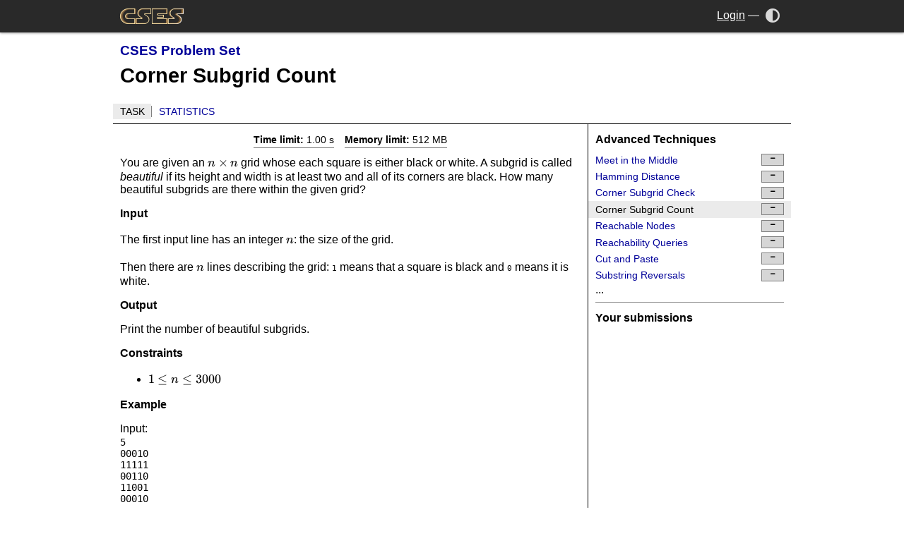

--- FILE ---
content_type: text/html; charset=UTF-8
request_url: https://cses.fi/problemset/task/2137
body_size: 1618
content:
<!DOCTYPE html>
<html>
<head>
  <meta charset="UTF-8">
  <meta name="viewport" content="width=device-width,initial-scale=1">
  <link rel="stylesheet " type="text/css" href="/cses.css?1" id="styles">
  <link rel="stylesheet alternate" type="text/css" href="/cses-dark.css?1" id="styles-dark">
  <meta name="theme-color" content="white" id="theme-color">
  <script type="application/json" id="darkmode-enabled">false</script>
  <script src="/ui.js"></script>
  <link rel="stylesheet" type="text/css" href="/lib/fontawesome/css/all.min.css">
  <title>CSES - Corner Subgrid Count</title></head>
<body class="with-sidebar norm-width">
  <div class="header">
    <div>
      <a href="/" class="logo"><img src="/logo.png?1" alt="CSES"></a>
      <a class="menu-toggle" onclick="document.body.classList.toggle('menu-open');">
        <i class="fas fa-bars"></i>
      </a>
      <div class="controls">
                <a class="account" href="/login">Login</a>
        <span>&mdash;</span>
                        <a href="/darkmode" title="Toggle dark mode" onclick="return toggle_theme()"><i aria-label="Dark mode" class="fas fa-adjust"></i><span>Dark mode</span></a>
              </div>
    </div>
  </div>
  <div class="skeleton">
  <div class="navigation">
    <div class="title-block">
                <h3><a href="/problemset/list/">CSES Problem Set</a></h3>
                <h1>Corner Subgrid Count</h1>
        <ul class="nav">
<li><a href="/problemset/task/2137/" class="current">Task</a></li>
<li><a href="/problemset/stats/2137/">Statistics</a></li>
</ul>
    </div>
    </div>

<div class="content-wrapper">
<div class="content">

<link rel="stylesheet" href="/lib/katex/katex.min.css">
<script defer src="/lib/katex/katex.min.js"></script>
<script defer src="/lib/katex/contrib/copy-tex.min.js"></script>
<script defer src="/lib/google-code-prettify/run_prettify.js"></script>
<script>
addEventListener("DOMContentLoaded", function (e) {
    const mathElements = document.getElementsByClassName("math");
    const macros = {};
    for (let element of mathElements) {
        katex.render(element.textContent, element, {
            displayMode: element.classList.contains("math-display"),
            throwOnError: false,
            globalGroup: true,
            macros,
        });
    }
});
</script>
<ul class="task-constraints">
<li><b>Time limit:</b> 1.00 s</li>
<li><b>Memory limit:</b> 512 MB</li>
</ul>
<div class="md"><p>You are given an <span class="math math-inline">n \times n</span> grid whose each square is either black or white. A subgrid is called <em>beautiful</em> if its height and width is at least two and all of its corners are black. How many beautiful subgrids are there within the given grid?</p>
<h1 id="input">Input</h1>
<p>The first input line has an integer <span class="math math-inline">n</span>: the size of the grid.</p>
<p>Then there are <span class="math math-inline">n</span> lines describing the grid: <code>1</code> means that a square is black and <code>0</code> means it is white.</p>
<h1 id="output">Output</h1>
<p>Print the number of beautiful subgrids.</p>
<h1 id="constraints">Constraints</h1>
<ul>
<li><span class="math math-inline">1 \le n \le 3000</span></li>
</ul>
<h1 id="example">Example</h1>
<p>Input:</p>
<pre>5
00010
11111
00110
11001
00010
</pre>
<p>Output:</p>
<pre>4
</pre></div>
</div>

<div class="nav sidebar">
<h4>Advanced Techniques</h4><a  href="/problemset/task/1628">Meet in the Middle<span class="task-score icon "></span></a><a  href="/problemset/task/2136">Hamming Distance<span class="task-score icon "></span></a><a  href="/problemset/task/3360">Corner Subgrid Check<span class="task-score icon "></span></a><a class="current" href="/problemset/task/2137">Corner Subgrid Count<span class="task-score icon "></span></a><a  href="/problemset/task/2138">Reachable Nodes<span class="task-score icon "></span></a><a  href="/problemset/task/2143">Reachability Queries<span class="task-score icon "></span></a><a  href="/problemset/task/2072">Cut and Paste<span class="task-score icon "></span></a><a  href="/problemset/task/2073">Substring Reversals<span class="task-score icon "></span></a>...
<hr />    <h4>Your submissions</h4>

    </div>


</div>

  </div>
</body>
</html>
